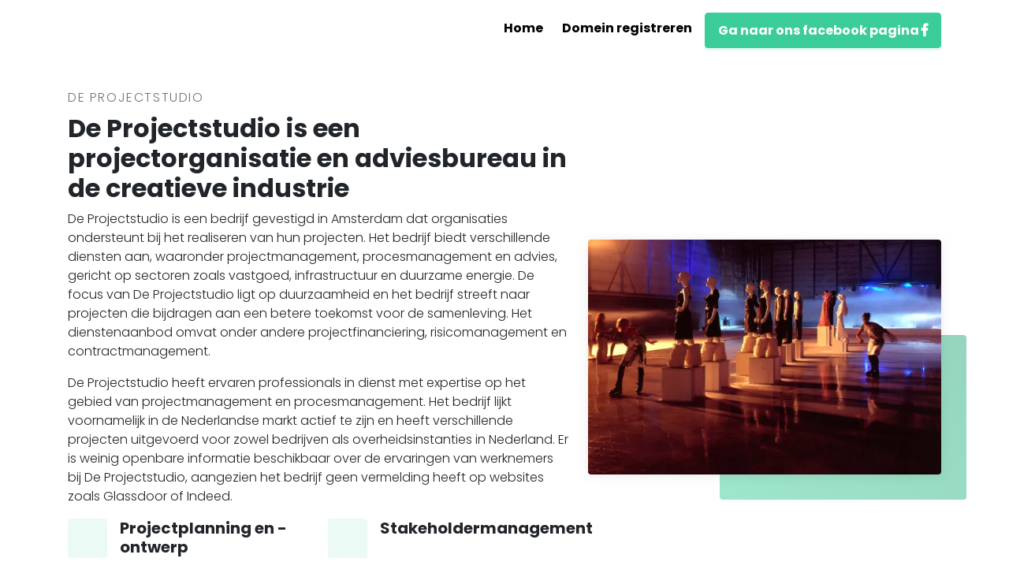

--- FILE ---
content_type: text/html; charset=UTF-8
request_url: https://www.deprojectstudio.nl/
body_size: 104768
content:
 <!DOCTYPE html>
<html>
  <head>
    <meta charset="utf-8">
    <meta http-equiv="X-UA-Compatible" content="IE=edge">
    <meta name="viewport" content="width=device-width, initial-scale=1">
    <meta name="robots" content="all,follow">
    <!-- Favicon-->
    <meta name="generator" content="Parkingsites.com V0.01" />
    <title>deprojectstudio.nl</title>
    <meta name="description" content="deprojectstudio.nl">
    <meta name='keywords' content="deprojectstudio.nl"/>
    <link rel="canonical" href="https://www.deprojectstudio.nl" />
    <meta property="og:locale" content="nl_NL" />
    <meta property="og:type" content="website" />
    <meta property="og:title" content="deprojectstudio.nl" />
    <meta property="og:description" content="deprojectstudio.nl" />
    <meta property="og:url" content="https://www.deprojectstudio.nl" />
    <meta property="og:site_name" content="deprojectstudio.nl" />
    <meta property="article:modified_time" content="2023-05-05 02:25:55.290" />
    <link rel="stylesheet" href="https://cdn.interipnetworks.nl/templates/corporate/css/style.default.min.css" id="theme-stylesheet">
  </head>
  <body>
    <p><span id="tmpblok-68"></span></p>
<p><span id="tmpblok-61"></span></p>


<p><!-- NAVBAR--></p>
<header class="header fixed-top header-animated"><nav class="navbar navbar-expand-lg navbar-light py-3">
<div class="container"><br><button class="navbar-toggler navbar-toggler-end" type="button" data-bs-toggle="collapse" data-bs-target="#navbarSupportedContent" aria-controls="navbarSupportedContent" aria-expanded="false" aria-label="Toggle navigation"><span class="navbar-toggler-icon"></span></button>
<div class="collapse navbar-collapse" id="navbarSupportedContent">
<ul class="navbar-nav ms-auto">
<li class="nav-item me-2"><!-- Link--><a class="nav-link" href="/">Home</a></li>
<li class="nav-item me-2"><!-- Link--><a class="nav-link" href="#domein-registreren">Domein registreren</a></li>
<li class="nav-item"><a rel="nofollow" href="https://www.facebook.com/deprojectstudio.nl/?locale=nl_NL"></a><button class="btn btn-primary" type="button">Ga naar ons facebook pagina <i class="fab fa-facebook-f"></i></button></li>
</ul>
</div>
</div>
</nav></header>

<p><span id="tmpblok-77"></span></p>

<section class="py-5">
<div class="container py-5">
<div class="row align-items-center">
<div class="col-lg-7 order-2 order-lg-1">
<p class="text-muted text-uppercase mb-2">De Projectstudio</p>
<h2>De Projectstudio is een projectorganisatie en adviesbureau in de creatieve industrie</h2>
<p>De Projectstudio is een bedrijf gevestigd in Amsterdam dat organisaties ondersteunt bij het realiseren van hun projecten. Het bedrijf biedt verschillende diensten aan, waaronder projectmanagement, procesmanagement en advies, gericht op sectoren zoals vastgoed, infrastructuur en duurzame energie. De focus van De Projectstudio ligt op duurzaamheid en het bedrijf streeft naar projecten die bijdragen aan een betere toekomst voor de samenleving. Het dienstenaanbod omvat onder andere projectfinanciering, risicomanagement en contractmanagement.</p>
<p>De Projectstudio heeft ervaren professionals in dienst met expertise op het gebied van projectmanagement en procesmanagement. Het bedrijf lijkt voornamelijk in de Nederlandse markt actief te zijn en heeft verschillende projecten uitgevoerd voor zowel bedrijven als overheidsinstanties in Nederland. Er is weinig openbare informatie beschikbaar over de ervaringen van werknemers bij De Projectstudio, aangezien het bedrijf geen vermelding heeft op websites zoals Glassdoor of Indeed.</p>
<div class="row gy-4">
<div class="col-lg-6">
<div class="d-flex">
<div class="icon-block flex-shrink-0"><svg class="svg-icon text-primary svg-icon-sm"> <use xlink:href="#paper-stack-1"> </use> </svg></div>
<div class="ms-3">
<h5>Projectplanning en -ontwerp</h5>
<p class="text-sm mb-0"></p>
</div>
</div>
</div>
<div class="col-lg-6">
<div class="d-flex">
<div class="icon-block flex-shrink-0"><svg class="svg-icon text-primary svg-icon-sm"> <use xlink:href="#sales-up-1"> </use> </svg></div>
<div class="ms-3">
<h5>Stakeholdermanagement</h5>
<p class="text-sm mb-0"></p>
</div>
</div>
</div>
<div class="col-lg-6">
<div class="d-flex">
<div class="icon-block flex-shrink-0"><svg class="svg-icon text-primary svg-icon-sm"> <use xlink:href="#quality-1"> </use> </svg></div>
<div class="ms-3">
<h5>Programma management</h5>
<p class="text-sm mb-0"></p>
</div>
</div>
</div>
<div class="col-lg-6">
<div class="d-flex">
<div class="icon-block flex-shrink-0"><svg class="svg-icon text-primary svg-icon-sm"> <use xlink:href="#arrow-target-1"> </use> </svg></div>
<div class="ms-3">
<h5>Duurzaam woonwijkproject</h5>
<p class="text-sm mb-0"></p>
</div>
</div>
</div>
</div>
</div>
<div class="col-lg-5 order-1 order-lg-2">
<div class="img-gradient video-block img-gradient-right"><img class="img-fluid shadow rounded" src="[data-uri]" alt="De Projectstudio" title="De Projectstudio" width="600" height="400"></div>
</div>
</div>
</div>
</section>


<p><span id="tmpblok-67"></span></p>

<section class="pb-5">
<div class="container pb-5">
<div class="row">
<div class="col-lg-5 mx-auto mb-5 mb-lg-0 d-flex flex-column">
<div class="numeric-block order-2 order-lg-1 mb-lg-5">
<div class="numeric-block-count">1</div>
<p class="text-muted text-uppercase mb-2">duurzaamheid</p>
<h3>Multidisciplinair team van professionals</h3>
<p class="text-muted py-3">Naast de eerder genoemde diensten biedt De Projectstudio ook ondersteuning bij projectplanning en -ontwerp, stakeholdermanagement, en programmamanagement. Het bedrijf werkt met een multidisciplinair team van professionals, waaronder projectmanagers, procesmanagers, adviseurs en specialisten op het gebied van duurzaamheid.</p>
<p class="text-muted py-3">De Projectstudio heeft verschillende projecten uitgevoerd voor klanten uit verschillende sectoren. Zo hebben ze gewerkt aan de ontwikkeling van een duurzaam woonwijkproject, de renovatie van een historisch gebouw en de bouw van een nieuw kantoorcomplex. Het bedrijf werkt nauw samen met klanten om ervoor te zorgen dat projecten op tijd, binnen het budget en met de gewenste kwaliteit worden afgerond.</p>
</div>
<img class="flex-grow-0 img-fluid shadow rounded order-1 order-lg-2 mb-5 mb-lg-0" src="[data-uri]" alt="De Projectstudio" title="De Projectstudio" width="600" height="400"></div>
<div class="col-lg-5 mx-auto d-flex flex-column"><img class="flex-grow-0 img-fluid shadow rounded mb-5" src="[data-uri]" alt="De Projectstudio" title="De Projectstudio" width="600" height="400">
<div class="numeric-block">
<div class="numeric-block-count">2</div>
<p class="text-muted text-uppercase mb-2">CO2-uitstoot</p>
<h3>Maatschappelijk verantwoord ondernemen</h3>
<p>Het team van De Projectstudio hecht veel waarde aan duurzaamheid en maatschappelijk verantwoord ondernemen. Ze streven ernaar om projecten te realiseren die bijdragen aan een betere toekomst voor de samenleving, bijvoorbeeld door het verminderen van de CO2-uitstoot en het gebruik van duurzame materialen en energiebronnen. Het bedrijf houdt zich aan de richtlijnen van verschillende duurzaamheidskeurmerken en certificeringen.</p>
<p>Al met al is De Projectstudio een professioneel bedrijf te zijn dat zich richt op het ondersteunen van organisaties bij het realiseren van hun projecten. Het bedrijf heeft ervaren professionals in dienst en streeft naar duurzame projecten die bijdragen aan een betere toekomst voor de samenleving.</p>
</div>
</div>
</div>
</div>
</section>


<section id="domein-registreren" class="py-5 bg-primary map-bg text-white">
<div class="container text-center py-5">
<div class="row mb-4">
<div class="col-lg-7 mx-auto">
<p class="h6 text-uppercase">Een mooie domeinnaam registreren</p>
<h2><span style="font-family: var(--bs-font-sans-serif); font-size: 28.194px;">Dit domein is bezet</span></h2>
<h2><span style="font-family: var(--bs-font-sans-serif); font-size: 1rem; font-weight: 400;">Maar er zijn nog vele extensies beschikbaar. Controleer hieronder op beschikbaarheid.</span></h2>
</div>
</div>
<div class="row">
<div class="col-lg-4">
<div class="card border-0 card-hover-bg">
<div class="card-body p-lg-5"><svg class="svg-icon svg-icon-big svg-icon-light mb-4"> <use xlink:href="#mental-health-1"> </use> </svg>
<h4><a style="color: black;" href="https://www.nldomeinnaam.nl/" title=".NL domeinnaam registratie">.Ook een punt NL domein registreren?</a></h4>
<p class="text-sm mb-0">Een punt NL domein is uitstekend geschikt voor zowel zakelijke als particulier gebruik en een must have indien u hoger wilt komen in google voor Nederlandse zoekopdrachten.</p>
</div>
</div>
</div>
<div class="col-lg-4">
<div class="card border-0 card-hover-bg">
<div class="card-body p-lg-5"><svg class="svg-icon svg-icon-big svg-icon-light mb-4"> <use xlink:href="#paper-stack-1"> </use> </svg>
<h4><a style="color: black;" href="https://www.nldomeinnaam.nl/#nl-domeinnaam-kopen" title="Punt NL Domein naam kopen">Domein naam kopen</a></h4>
<p class="text-sm mb-0">U kunt zowel een nieuwe .NL domein naam registreren als een bestaande punt NL domein naam kopen. </p>
</div>
</div>
</div>
<div class="col-lg-4">
<div class="card border-0 card-hover-bg">
<div class="card-body p-lg-5"><svg class="svg-icon svg-icon-big svg-icon-light mb-4"> <use xlink:href="#design-1"> </use> </svg>
<h4><a style="color: black;" href="https://www.nldomeinnaam.nl/#nl-domeinnaam-checken" title="Domein naam check">Domein check</a></h4>
<p class="text-sm mb-0">Check op beschikbaarheid van meer dan 250 domeinnaam extensies via ons domeinchecker script.</p>
</div>
</div>
</div>
</div>
</div>
</section>

<p><span id="tmpblok-65"></span></p>

<section class="py-5">
<div class="container py-5">
<div class="row">
<div class="col-lg-6">
<h2>De Projectstudio heeft verschillende projecten uitgevoerd voor klanten uit diverse sectoren, waaronder vastgoed, infrastructuur en duurzame energie. </h2>
</div>
<div class="col-lg-6">
<p class="text-muted">De Projectstudio heeft ook gewerkt aan verschillende andere projecten, zoals de ontwikkeling van duurzame energieprojecten en de realisatie van nieuwe infrastructuur. Het bedrijf werkt nauw samen met klanten om ervoor te zorgen dat projecten op tijd, binnen het budget en met de gewenste kwaliteit worden afgerond.</p>
</div>
</div>
</div>
</section>
<section class="pb-5">
<div class="container pb-5">
<div class="row gy-3">
<div class="col-lg-4">
<div class="d-flex">
<div class="icon-block rounded-circle"><i class="fas fa-check"></i></div>
<div class="ms-3">
<h5>Duurzaam woonwijkproject</h5>
<p class="text-sm text-muted">De Projectstudio heeft gewerkt aan de ontwikkeling van een duurzame woonwijk in samenwerking met een gemeente en verschillende ontwikkelaars. Het project omvatte onder andere de realisatie van energiezuinige woningen, groene daken en de aanleg van een duurzame infrastructuur.</p>
<ul class="list0 Opsommingstekenstijl" id="u98-28">
<li>SAMEN1, Amsterdam</li>
<li>What Design Can Do, Amsterdam</li>
<li>Food Cabinet, Amsterdam</li>
<li>Mama Moringa, Amsterdam</li>
<li>Kost, Amsterdam</li>
<li>Eat This!, Amsterdam</li>
<li>EUREKA!, Amsterdam</li>
<li>Museumvereniging, Amsterdam</li>
<li>Nationale Museumweek, The Netherlands</li>
<li>Museumweekend, The Netherlands</li>
<li>Museummaanden, The Netherlands</li>
<li>World Expo Milan</li>
</ul>
</div>
</div>
</div>
<div class="col-lg-4">
<div class="d-flex">
<div class="icon-block rounded-circle"><i class="fas fa-check"></i></div>
<div class="ms-3">
<h5>Renovatie van een historisch gebouw</h5>
<p class="text-sm text-muted">De Projectstudio was betrokken bij de renovatie van een historisch gebouw, waarbij rekening werd gehouden met duurzaamheid en behoud van het historische karakter van het gebouw. Het project omvatte onder andere het vervangen van de verwarmings- en ventilatiesystemen en het gebruik van duurzame materialen.</p>
<ul class="list0 Opsommingstekenstijl" id="u103-27">
<li>Nationaal Film Festival, Utrecht</li>
<li>DROOG Design, Amsterdam</li>
<li>Department of Design, Cape Town</li>
<li>UP event, Amsterdam</li>
<li>Dag van de Rondvaart, Amsterdam</li>
<li>Het Nieuwe Instituut, Rotterdam</li>
<li>De Correspondent, Amsterdam</li>
<li>Stedelijk Museum Amsterdam</li>
<li>Dutch Designweek, Eindhoven</li>
<li>LIE, Amsterdam</li>
<li>BAZAAR, Amsterdam</li>
<li>Tijdelijk Mode Museum, Rotterdam</li>
<li>College Tour, Rotterdam</li>
</ul>
</div>
</div>
</div>
<div class="col-lg-4">
<div class="d-flex">
<div class="icon-block rounded-circle"><i class="fas fa-check"></i></div>
<div class="ms-3">
<h5>Bouw van een nieuw kantoorcomplex</h5>
<p class="text-sm text-muted">De Projectstudio heeft gewerkt aan de bouw van een nieuw kantoorcomplex voor een grote Nederlandse organisatie. Het project omvatte onder andere het ontwerp en de planning van het project, het management van de bouwprocessen en de coördinatie van verschillende betrokken partijen.</p>
<ul class="list0 Opsommingstekenstijl" id="u140-21">
<li>NAi, Affordable Housing, Shenzhen</li>
<li>Robodock, Amsterdam</li>
<li>Premsela, Connecting Concepts, India, China, The Netherlands, Germany &amp; Brazil</li>
<li>The Best of Dutch Book Design, Rotterdam &amp; China</li>
<li>ArtEZ, Arnhem</li>
<li>Made in Arnhem, Milan</li>
<li>Arnhem Mode Biënnale, Arnhem</li>
<li>Viktor &amp; Rolf, Amsterdam</li>
<li>COS, Amsterdam</li>
<li>Essent, Arnhem</li>
</ul>
</div>
</div>
</div>
</div>
</div>
</section>

   <!-- Scroll top button-->
   <div class="scroll-top-btn" id="scrollTop"><i class="fas fa-long-arrow-alt-up"></i><span class="fw-bold text-uppercase small">To the Top</span></div>
    <link rel="stylesheet" href="https://cdn.interipnetworks.nl/templates/sites/iipnstyle.css">
    <!-- Swiper slider-->
    <link rel="stylesheet" href="https://cdn.interipnetworks.nl/templates/corporate/vendor/swiper/swiper-bundle.min.css">
    <!-- Modal video-->
    <link rel="stylesheet" href="https://cdn.interipnetworks.nl/templates/corporate/vendor/modal-video/css/modal-video.min.css">
    <!-- Leaflet-->
    <link rel="stylesheet" href="https://cdn.interipnetworks.nl/templates/corporate/vendor/leaflet/leaflet.css">
    <!-- Google fonts-->
    <link rel="stylesheet" href="https://fonts.googleapis.com/css?family=Poppins:300,400,700&font-display=swap">
    <!-- FontAweSome-->
    <link rel="stylesheet" href="https://use.fontawesome.com/releases/v5.7.1/css/all.css" integrity="sha384-fnmOCqbTlWIlj8LyTjo7mOUStjsKC4pOpQbqyi7RrhN7udi9RwhKkMHpvLbHG9Sr" crossorigin="anonymous">
    <link rel="stylesheet" href="https://cdn.interipnetworks.nl/templates/shared/css/parking.css">
   <!-- JavaScript files-->
   <script src="https://cdn.interipnetworks.nl/templates/corporate/vendor/bootstrap/js/bootstrap.bundle.min.js"></script>
   <script src="https://cdn.interipnetworks.nl/templates/corporate/vendor/swiper/swiper-bundle.min.js"></script>
   <script src="https://cdn.interipnetworks.nl/templates/corporate/vendor/modal-video/js/modal-video.min.js"></script>
   <script src="https://cdn.interipnetworks.nl/templates/corporate/vendor/leaflet/leaflet.js"></script>
   <script src="https://cdn.interipnetworks.nl/templates/corporate/js/front.js"></script>
   
<script defer src="https://static.cloudflareinsights.com/beacon.min.js/vcd15cbe7772f49c399c6a5babf22c1241717689176015" integrity="sha512-ZpsOmlRQV6y907TI0dKBHq9Md29nnaEIPlkf84rnaERnq6zvWvPUqr2ft8M1aS28oN72PdrCzSjY4U6VaAw1EQ==" data-cf-beacon='{"version":"2024.11.0","token":"547fc337cb774f869332a0068552174d","r":1,"server_timing":{"name":{"cfCacheStatus":true,"cfEdge":true,"cfExtPri":true,"cfL4":true,"cfOrigin":true,"cfSpeedBrain":true},"location_startswith":null}}' crossorigin="anonymous"></script>
</body>
</html><!--CACHED ON 2025-12-28 22:14:20 by IIPN CACHE-->

--- FILE ---
content_type: text/css
request_url: https://cdn.interipnetworks.nl/templates/sites/iipnstyle.css
body_size: 535
content:
.fontwhite {
	color: red;
}
.domain_checkerfull input {
	width: 75%;
	border-radius: 5px;
    border: 2px ;
	padding-left: 10px;
	font-size: 175% ;
	height: 55px;
	
} 
.header-content {
	padding-top: 100px;
	padding-bottom: 200px;
}
.header-content h1{
	color: white;
	font-size: 175% !important;
	padding: 10px;
	text-align: center;
}
.domain_checkerfull textarea{
	border-radius: 5px;
    border: 2px ;
	padding-left: 10px;
	font-size: 175% !important ;
	height: 55px;
}
.domain_checkerfull {
	 border-radius: 5px;
	 border: 0px solid ;
	
	
}

.domain_checkerfull button {
     height: 55px;
}

.domain_checkerfull .input-group-btn button {
	text-align: center;
}
.domain_checkerfull a, .prodcatboxen a , .navbar a{
	text-decoration:none;	
}
.domain_checkerfull .prijsinfo {
	background-color:white;
	border-radius: 50%;
    display: inline-block;
	text-align: center;
	width:150px;
}
.domain_checkerfull .prijsinfo:hover {
	background-color: rgba(255,255,255,0.8) !important;
}
@media screen and (max-width:680px) { 
.domain_checkerfull input {
		font-size: 125% !important ;
		height: 35px !important;
	}
	 .domain_checkerfull textarea {
		 font-size: 125% !important ;
		height: 55px !important;
	 }
	.domain_checkerfull textarea::-webkit-input-placeholde, .paginawijzer{
		font-size: 75% !important ;
		
	}
	.domain_checkerfull{
		font-size: 125% !important ;
	}
	.domain_checkerfull button {
		 height: 35px !important;
		 text-align: right !important;
	}
	.header-content {
		padding-top: 50px;
		padding-bottom: 100px;
	}
	
	
}
.domain_checkerfull button, .domain_checkermini button  {
	background-color: rgba(58,137,201,0.9) !important ;
	color: #ffffff  ;
}
.logo {
	margin-left: 0px;
	margin-bottom: 20px;
	padding:5px;
	border-radius: 10px;
	border: 2px;
	
}
.zetmargingsdiv  {
	 padding-left: 5px;
	 padding-right: 5px;
	 padding-top: 5px;
	 padding-bottom: 5px;
	 margin-left: 5px;
	 margin-right: 5px;
	 margin-top: 0px;
	 margin-bottom: 5px;
	 text-align: center;
}



--- FILE ---
content_type: application/javascript
request_url: https://cdn.interipnetworks.nl/templates/corporate/js/front.js
body_size: 689
content:
'use strict';

document.addEventListener('DOMContentLoaded', function () {
	/* ==================================================
         MODAL VIDEO
    ================================================== */
	new ModalVideo('.video-btn');

	/* ==================================================
         CHANGING NAVBAR STYLING ON SCROLL
    ================================================== */
	window.addEventListener('scroll', function () {
		let windowScroll = document.scrollingElement.scrollTop;
		if (windowScroll >= 1) {
			document.querySelector('.header.header-animated').classList.add('active');
		} else {
			document.querySelector('.header.header-animated').classList.remove('active');
		}
	});

	/* =====================================================
        SHOW/HIDE NAVBAR ON SCROLLING
    ===================================================== */
	let c = 0,
		currentScrollTop = 0;

	window.addEventListener('scroll', function () {
		let a = document.body.parentNode.scrollTop;
		let b = document.querySelector('.header').offsetHeight;

		currentScrollTop = a;

		if (c < currentScrollTop && a > b + b) {
			document.querySelector('.header').classList.add('scrollUp');
		} else if (c > currentScrollTop && !(a <= b)) {
			document.querySelector('.header').classList.remove('scrollUp');
		}
		c = currentScrollTop;
	});

	/* ===============================================================
		TESTIMONIALS SLIDER
	=============================================================== */
	var testimonialsSlider = new Swiper('.testimonials-slider', {
		slidesPerView: 1,
		spaceBetween: 30,
		loop: true,
		autoplay: {
			delay: 4000,
		},
		pagination: {
			el: '.swiper-pagination',
			type: 'bullets',
		},
	});

	/* ===============================================================
		DISABLE UNWORKED ANCHORS
	=============================================================== */
	document.querySelectorAll('a[href="#').forEach((el) => {
		el.addEventListener('click', function (e) {
			e.preventDefault();
		});
	});

	/* =====================================================
        SCROLL TOP BUTTON [SHOW & HIDE & CLICKING]
    ===================================================== */
	const scrollTopBtn = document.querySelector('#scrollTop');
	if (scrollTopBtn) {
		scrollTopBtn.addEventListener('click', function () {
			window.scrollTo(0, 0);
		});

		window.addEventListener('scroll', function () {
			if (window.pageYOffset >= 1000) {
				scrollTopBtn.classList.add('active');
			} else {
				scrollTopBtn.classList.remove('active');
			}
		});
	}
});


--- FILE ---
content_type: image/svg+xml
request_url: https://cdn.interipnetworks.nl/templates/corporate/img/map.svg
body_size: 97255
content:
<svg xmlns="http://www.w3.org/2000/svg" xmlns:xlink="http://www.w3.org/1999/xlink" width="1425" height="840" viewBox="0 0 1425 840">
  <image id="map" width="1425" height="840" xlink:href="[data-uri]"/>
</svg>
